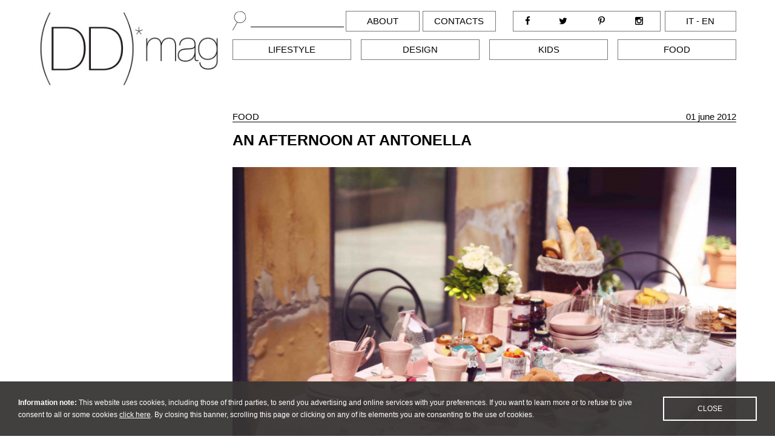

--- FILE ---
content_type: text/html; charset=UTF-8
request_url: https://www.ddmag.it/site/en/post/id_13574_post_an-afternoon-at-antonella.html
body_size: 3714
content:

<!DOCTYPE html PUBLIC "-//W3C//DTD XHTML 1.0 Transitional//EN" "http://www.w3.org/TR/xhtml1/DTD/xhtml1-transitional.dtd">
<html xmlns="http://www.w3.org/1999/xhtml" lang="en" xml:lang="en">
<head>
<meta http-equiv="Content-Type" content="text/html; charset=UTF-8" />
<title>AN AFTERNOON AT ANTONELLA</title>
<meta name="description" content="/public/crop/1200-700/120601-165519-denota2.jpg">
<meta name="keywords" content="">
<meta name="owner" content="DD Mag">
<meta name="author" content="DD Mag">
<meta name="webmaster" content="Clorofilla">
<meta name="robots" content="index,follow">
<meta name="revisit-after" content="10 days">
<meta name="reply-to" content="info@ddmag.it">
<meta name="rating" content="General">
<meta name="language" content="it">
<meta name="classification" content="Company">
<meta name="pragma" content="cache">
<meta name="distribution" content="global">
<meta name="copyright" content="©2016 Copyright DD Mag">

<meta name="viewport" content="width=device-width, initial-scale=1">
<meta name="format-detection" content="telephone=no">

<meta property="og:title" content="AN AFTERNOON AT ANTONELLA" />
<meta property="og:type" content="company" />
<meta property="og:image" content="http://www.ddmag.it/images/facebook_share.jpg" />
<meta property="og:url" content="http://www.ddmag.it/site/en/post/id_13574_post_an-afternoon-at-antonella.html" />
<meta property="og:site_name" content="DD Mag" />
<meta property="og:description" content="/public/crop/1200-700/120601-165519-denota2.jpg" />

<link rel="shortcut icon" href="/favicon.ico" />
<link href="/apple-touch-icon.png" rel="apple-touch-icon" />
<link href="/apple-touch-icon-76x76.png" rel="apple-touch-icon" sizes="76x76" />
<link href="/apple-touch-icon-120x120.png" rel="apple-touch-icon" sizes="120x120" />
<link href="/apple-touch-icon-152x152.png" rel="apple-touch-icon" sizes="152x152" />

<link rel="stylesheet" href="/common/style.css" type="text/css" />
<link rel="stylesheet" href="https://maxcdn.bootstrapcdn.com/font-awesome/4.5.0/css/font-awesome.min.css">

<script type="text/javascript" src="/common/jquery-1.11.1.min.js"></script>
<script src="http://code.jquery.com/jquery-migrate-1.0.0.js"></script>
<script type="text/javascript" src="/common/jquery.scrollTo.min.js"></script>

<link rel="stylesheet" href="/common/fancybox/source/jquery.fancybox.css" type="text/css" media="screen" />
<script type="text/javascript" src="/common/fancybox/source/jquery.fancybox.pack.js"></script>
<script type="text/javascript">
	$(document).ready(function() {
		$(".fancybox").fancybox();
	});
</script>
    
<script src="https://www.google.com/recaptcha/api.js" async defer></script>

<script type="text/javascript" src="/common/cookie.law.en.js"></script>
<script>
  $(window).on("load", function () {
	$.cookie_law({
	  azienda_denominazione: 'Isabella Morseletto',
	  azienda_indirizzo: 'Contrà Cantarane, 22 - 36100 Vicenza (VI)',
	  azienda_telefono: '+39 335 8050971',
	  azienda_fax: '+39 335 8050971',
	  azienda_email: 'info@ddmag.it'
	});
	if($.cookie_law_check()){
	  // google analytics - complete
	  (function(i,s,o,g,r,a,m){i['GoogleAnalyticsObject']=r;i[r]=i[r]||function(){
	  (i[r].q=i[r].q||[]).push(arguments)},i[r].l=1*new Date();a=s.createElement(o),
	  m=s.getElementsByTagName(o)[0];a.async=1;a.src=g;m.parentNode.insertBefore(a,m)
	  })(window,document,'script','//www.google-analytics.com/analytics.js','ga');
	
	  ga('create', 'UA-17903354-37', 'auto');
	  ga('send', 'pageview');
	} else {
	  // google analytics - anonimize
	  (function(i,s,o,g,r,a,m){i['GoogleAnalyticsObject']=r;i[r]=i[r]||function(){
	  (i[r].q=i[r].q||[]).push(arguments)},i[r].l=1*new Date();a=s.createElement(o),
	  m=s.getElementsByTagName(o)[0];a.async=1;a.src=g;m.parentNode.insertBefore(a,m)
	  })(window,document,'script','//www.google-analytics.com/analytics.js','ga');
	
	  ga('create', 'UA-17903354-37', 'auto');
	  ga('set', 'anonymizeIp', true);
	  ga('send', 'pageview');
	}
  });
</script>

<script async src="//pagead2.googlesyndication.com/pagead/js/adsbygoogle.js"></script>
<script>
	(adsbygoogle = window.adsbygoogle || []).push({
		google_ad_client: "ca-pub-4791049959281252",
		enable_page_level_ads: true
	});
</script>

</head> 
<body>

<div id="page">
    <div id="mobile_logo">
    <div class="menu_opener"><i class="fa fa-bars"></i></div>
    <div class="logo"><img src="/images/logo_ddmag.jpg" border="0" alt="" /></div>
</div>
<div id="mobile_menu">
    <div class="category">
                    <div>
                <div><a href="/site/en/list/idc_12921_category_lifestyle.html">Lifestyle</a></div>
            </div>
                        <div>
                <div><a href="/site/en/list/idc_13423_category_design.html">Design</a></div>
            </div>
                        <div>
                <div><a href="/site/en/list/idc_13519_category_kids.html">Kids</a></div>
            </div>
                        <div>
                <div><a href="/site/en/list/idc_13571_category_food.html">Food</a></div>
            </div>
                </div>
    <div class="istitutional">
        <div><div><a href="/site/en/about/">About</a></div></div>
        <div><div><a href="/site/en/contact/">Contacts</a></div></div>
    </div>
    <div class="socials">
        <ul>
            <li><a href="http://www.facebook.com/DDmag.it" target="_blank"><i class="fa fa-facebook"></i></a></li>
            <li><a href="https://twitter.com/ddmag_it" target="_blank"><i class="fa fa-twitter"></i></a></li>
            <li><a href="http://www.pinterest.com/ddmagazine/" target="_blank"><i class="fa fa-pinterest-p"></i></a></li>
            <li><a href="http://instagram.com/ddmagit" target="_blank"><i class="fa fa-instagram"></i></a></li>
        </ul>
    </div>
    <div class="language_list">
        <div><a href="/site/en/post/id_13574_post_an-afternoon-at-antonella.html">EN</a></div>
        <div><a href="/site/it/post/id_13574_post_an-afternoon-at-antonella.html">IT</a></div>
    </div>
</div>

<script language="javascript">
    $(".menu_opener").click(function () {
        if ($("#page").hasClass("open")) {
            $("#mobile_menu").removeClass("open");
            $("#page").removeClass("open");
            $(".menu_opener").children("i").addClass("fa-bars").removeClass("fa-times");
        } else {
            $("#mobile_menu").addClass("open");
            $("#page").addClass("open");
            $(".menu_opener").children("i").addClass("fa-times").removeClass("fa-bars");
        }
    });
</script>

<div id="testata">
    <div class="allineamento">
        <div class="logo">
            <div><a href="/site/en/index/"><img src="/images/logo_ddmag.jpg" border="0" alt="" /></a></div>
        </div>
        <div class="istitutional">
            <div><div><a href="/site/en/about/">About</a></div></div>
            <div><div><a href="/site/en/contact/">Contacts</a></div></div>
        </div>
        <div class="toolkit">
            <div>
                <div>
                    <ul>
                        <li><a href="http://www.facebook.com/DDmag.it" target="_blank"><i class="fa fa-facebook"></i></a></li>
                        <li><a href="https://twitter.com/ddmag_it" target="_blank"><i class="fa fa-twitter"></i></a></li>
                        <li><a href="http://www.pinterest.com/ddmagazine/" target="_blank"><i class="fa fa-pinterest-p"></i></a></li>
                        <li><a href="http://instagram.com/ddmagit" target="_blank"><i class="fa fa-instagram"></i></a></li>
                    </ul>
                </div>
            </div>
            <div>
                <div><a href="/site/it/post/id_13574_post_an-afternoon-at-antonella.html">it</a> - <a href="/site/en/post/id_13574_post_an-afternoon-at-antonella.html">en</a></div>
            </div>
        </div>
        <div class="category">
                        <div>
                <div><a href="/site/en/list/idc_12921_category_lifestyle.html">Lifestyle</a></div>
            </div>
                        <div>
                <div><a href="/site/en/list/idc_13423_category_design.html">Design</a></div>
            </div>
                        <div>
                <div><a href="/site/en/list/idc_13519_category_kids.html">Kids</a></div>
            </div>
                        <div>
                <div><a href="/site/en/list/idc_13571_category_food.html">Food</a></div>
            </div>
                    </div>
        <div class="search">
            <form name="search" method="post" action="/site/en/search/">
                <div class="icon"><img src="/images/ico_lente.jpg" border="0" alt="" /></div>
                <div class="field"><input type="text" name="query" value="" placeholder="" /></div>
            </form>
        </div>
            </div>
</div>    <div id="pagina">
        <div class="allineamento">
            <div class="contenuto">
                                <div class="section">Food<div class="time">01 June 2012</div></div>
                <div class="title">AN AFTERNOON AT ANTONELLA</div>
                                <div class="slideshow">
                    <div class="slide">
                        <div class="slide"><img src="/public/fixed/900-var/120601-165519-denota2.jpg" border="0" alt=""/></div>
                    </div>
                </div>
                                <div class="text">On Wednesday afternoon I was at Antonella&rsquo;s home with my photographers for a very special shooting. The editorial, which is coming up on the next issue of Case &amp; Dimore (Houses &amp; Dwellings) will show her home and its atmosphere. Both interns and exteriors reflects her refined taste, the same as her brand Denota. You can recognise it on the beautiful table that she prepared for us, with Denota&rsquo;s products and unique touches, such as jams, sweets, potteries, fresh fruit, flowers and of course the Denota products. <br />
<br />
DD<br />
&nbsp;</div>
                                <div class="gallery">
                                        <div><a href="/public/fixed/900-var/120601-165536-denota3.jpg" class="fancybox" rel="gallery"><img src="/public/crop/580-450/120601-165536-denota3.jpg" border="0" alt=""/></a></div>
                                        <div><a href="/public/fixed/900-var/120601-180853-denota.jpg" class="fancybox" rel="gallery"><img src="/public/crop/580-450/120601-180853-denota.jpg" border="0" alt=""/></a></div>
                                        <div><a href="/public/fixed/900-var/120601-165628-denota5.jpg" class="fancybox" rel="gallery"><img src="/public/crop/580-450/120601-165628-denota5.jpg" border="0" alt=""/></a></div>
                                        <div><a href="/public/fixed/900-var/120601-165655-denota6.jpg" class="fancybox" rel="gallery"><img src="/public/crop/580-450/120601-165655-denota6.jpg" border="0" alt=""/></a></div>
                                        <div><a href="/public/fixed/900-var/120601-165718-denota7.jpg" class="fancybox" rel="gallery"><img src="/public/crop/580-450/120601-165718-denota7.jpg" border="0" alt=""/></a></div>
                                        <div><a href="/public/fixed/900-var/120601-165759-denota8.jpg" class="fancybox" rel="gallery"><img src="/public/crop/580-450/120601-165759-denota8.jpg" border="0" alt=""/></a></div>
                                        <div><a href="/public/fixed/900-var/120601-165839-denota10.jpg" class="fancybox" rel="gallery"><img src="/public/crop/580-450/120601-165839-denota10.jpg" border="0" alt=""/></a></div>
                                        <div><a href="/public/fixed/900-var/120601-165924-denota14.jpg" class="fancybox" rel="gallery"><img src="/public/crop/580-450/120601-165924-denota14.jpg" border="0" alt=""/></a></div>
                                        <div><a href="/public/fixed/900-var/120601-170003-denota18.jpg" class="fancybox" rel="gallery"><img src="/public/crop/580-450/120601-170003-denota18.jpg" border="0" alt=""/></a></div>
                                        <div><a href="/public/fixed/900-var/120601-170057-denota19.jpg" class="fancybox" rel="gallery"><img src="/public/crop/580-450/120601-170057-denota19.jpg" border="0" alt=""/></a></div>
                                    </div>
                                <div class="share">
                    <ul>
                        <li>Share this news on:</li>
                        <li><a href="http://www.facebook.com/sharer/sharer.php?u=http%3A%2F%2Fwww.ddmag.it%2Fsite%2Fen%2Fpost%2Fid_13574_post_an-afternoon-at-antonella.html&title=AN+AFTERNOON+AT+ANTONELLA" target="_blank"><i class="fa fa-facebook"></i></a></li>
                        <li><a href="http://twitter.com/intent/tweet?status=AN+AFTERNOON+AT+ANTONELLA+http%3A%2F%2Fwww.ddmag.it%2Fsite%2Fen%2Fpost%2Fid_13574_post_an-afternoon-at-antonella.html" target="_blank"><i class="fa fa-twitter"></i></a></li>
                                                <li><a href="http://pinterest.com/pin/create/bookmarklet/?media=http%3A%2F%2Fwww.ddmag.it%2Fpublic%2Fcrop%2F580-450%2F120601-170057-denota19.jpg&url=http%3A%2F%2Fwww.ddmag.it%2Fsite%2Fen%2Fpost%2Fid_13574_post_an-afternoon-at-antonella.html&is_video=false&description=AN+AFTERNOON+AT+ANTONELLA" target="_blank"><i class="fa fa-pinterest-p"></i></a></li>
                                                <li><a href="https://plus.google.com/share?url=http%3A%2F%2Fwww.ddmag.it%2Fsite%2Fen%2Fpost%2Fid_13574_post_an-afternoon-at-antonella.html" target="_blank"><i class="fa fa-google-plus"></i></a></li>
                        <li><a href="http://www.linkedin.com/shareArticle?mini=true&url=http%3A%2F%2Fwww.ddmag.it%2Fsite%2Fen%2Fpost%2Fid_13574_post_an-afternoon-at-antonella.html&title=AN+AFTERNOON+AT+ANTONELLA&source=www.ddmag.it" target="_blank"><i class="fa fa-linkedin"></i></a></li>
                        <li><a href="http://www.tumblr.com/share?v=3&u=http%3A%2F%2Fwww.ddmag.it%2Fsite%2Fen%2Fpost%2Fid_13574_post_an-afternoon-at-antonella.html&t=AN+AFTERNOON+AT+ANTONELLA" target="_blank"><i class="fa fa-tumblr"></i></a></li>
                        <li><a href="mailto:?subject=AN+AFTERNOON+AT+ANTONELLA&body=http%3A%2F%2Fwww.ddmag.it%2Fsite%2Fen%2Fpost%2Fid_13574_post_an-afternoon-at-antonella.html"><i class="fa fa-envelope-o"></i></a></li>
                    </ul>
                </div>
                <div class="other_posts">
                                        <div class="previous_arrow"><a href="/site/en/post/id_12935_post_.html"><img src="/images/post_previous.gif" border="0" alt=""/></a></div>
                    <div class="other_post previous_post">
                        <div>
                            <div class="title"><a href="/site/en/post/id_12935_post_.html"></a></div>
                            <div class="bullet">&bull;</div>
                            <div class="category">Lifestyle</div>
                        </div>
                    </div>
                                        <div class="next_arrow"><a href="/site/en/post/id_13572_post_denota-taste.html"><img src="/images/post_next.gif" border="0" alt="" /></a></div>
                    <div class="other_post next_post">
                        <div>
                            <div class="title"><a href="/site/en/post/id_13572_post_denota-taste.html">DENOTA TASTE</a></div>
                            <div class="bullet">&bull;</div>
                            <div class="category">Food</div>
                        </div>
                    </div>
                                    </div>
                <div class="potrebbe_interessare">You may also be interested in ...</div>
                <div class="list_items">
                                        <div class="item">
                        <div class="poster"><a href="/site/en/post/id_13362_post_.html"><img src="/public/crop/580-450/160208-101635-photo1.JPG" border="0" alt="" /></a></div>
                        <div class="category">Lifestyle</div>
                        <div class="label">
                            <div>
                                <div class="title"><a href="/site/en/post/id_13362_post_.html"></a></div>
                                <div class="bullet">&bull;</div>
                                <div class="category">Lifestyle</div>
                                <div class="text">&nbsp;</div>
                            </div>
                        </div>
                    </div>
                                        <div class="item">
                        <div class="poster"><a href="/site/en/post/id_13690_post_.html"><img src="/public/crop/580-450/220317-174802-24c31ea43cbffe5a3564428d179ff385original.jpg" border="0" alt="" /></a></div>
                        <div class="category">Design</div>
                        <div class="label">
                            <div>
                                <div class="title"><a href="/site/en/post/id_13690_post_.html"></a></div>
                                <div class="bullet">&bull;</div>
                                <div class="category">Design</div>
                                <div class="text"></div>
                            </div>
                        </div>
                    </div>
                                        <div class="item">
                        <div class="poster"><a href="/site/en/post/id_13791_post_.html"><img src="/public/crop/580-450/060519-163053-img20190505115148553.jpg" border="0" alt="" /></a></div>
                        <div class="category">Design</div>
                        <div class="label">
                            <div>
                                <div class="title"><a href="/site/en/post/id_13791_post_.html"></a></div>
                                <div class="bullet">&bull;</div>
                                <div class="category">Design</div>
                                <div class="text"></div>
                            </div>
                        </div>
                    </div>
                                    </div>
            </div>
            <div class="laterale">
    </div>        </div>
    </div>
    <div id="footer">
    <div class="allineamento">
        <div class="logo"><img src="/images/logo_ddmag.jpg" border="0" alt="" /></div>
        <div class="site_description">DDmag.it di Isabella Morseletto coordinatrice editoriale. Responsabile Magazine per Il Giornale di Vicenza.</div>
        <div class="links">redazione@ddmag.it   |   isabella@ddmag.it   |   www.ddmag.it</div>
    </div>
</div></div>

</body>
</html>

--- FILE ---
content_type: text/html; charset=utf-8
request_url: https://www.google.com/recaptcha/api2/aframe
body_size: -87
content:
<!DOCTYPE HTML><html><head><meta http-equiv="content-type" content="text/html; charset=UTF-8"></head><body><script nonce="2bDp7x7bjdgjOkZu0HgSiw">/** Anti-fraud and anti-abuse applications only. See google.com/recaptcha */ try{var clients={'sodar':'https://pagead2.googlesyndication.com/pagead/sodar?'};window.addEventListener("message",function(a){try{if(a.source===window.parent){var b=JSON.parse(a.data);var c=clients[b['id']];if(c){var d=document.createElement('img');d.src=c+b['params']+'&rc='+(localStorage.getItem("rc::a")?sessionStorage.getItem("rc::b"):"");window.document.body.appendChild(d);sessionStorage.setItem("rc::e",parseInt(sessionStorage.getItem("rc::e")||0)+1);localStorage.setItem("rc::h",'1769286178022');}}}catch(b){}});window.parent.postMessage("_grecaptcha_ready", "*");}catch(b){}</script></body></html>

--- FILE ---
content_type: application/javascript
request_url: https://www.ddmag.it/common/cookie.law.en.js
body_size: 6297
content:
/**
  * Script di creazione e gestione dei box informativi della Cookie Policy
  * Richiede la presenza della libreria JQuery per un corretto funzionamento.
  * Created by Matteo Alberti - www.slktd.com
  *
  * Metodi:
  * 
  * - $.cookie_law("append", "cookielaw_text");
  *   strumento per appendere la cookie policy all'interno di un elemento jquery esistente in pagina
  *   questo metodo non ritorna alcun valore
  *
  * - $.cookie_law_check()
  *   strumento per controllare se l'utente ha dato l'autorizzazione positiva all'utilizzo dei cookies
  *   da utilizzare all'interno di un IF di controllo per posizionare il codice da eseguire solo in caso positivo
  *
  * - $.cookie_law_append(options,val)
  *   strumento per appendere il testo della relativa policy ad un oggetto jquery già presente in pagina
  *   parametri richiesti:
  *   options: String, 'cookie'/'privacy'
  *   val: String, oggetto jquery
  *
  * Parametri:
  *
  * - azienda_denominazione: String
  * - azienda_indirizzo: String
  * - azienda_telefono: String
  * - azienda_fax: String
  * - azienda_email: String
  * - language: String, 'it'/'en', default 'it'
  * - expireDays: Number, default 90
  * - cookieopener_class: String, default 'cookieopener_class'
  * - privacyopener_class: String, default 'privacyopener_class'
  *
  */
  
  window.cookie_bar_text = [];
  cookie_bar_text['en'] = "<b>Information note:</b> This website uses cookies, including those of third parties, to send you advertising and online services with your preferences. If you want to learn more or to refuse to give consent to all or some cookies <a href=\"javascript:;\" style=\"text-decoration: underline; color: #FFFFFF;\" class=\"cookie_bar_puls_inflong\">click here</a>. By closing this banner, scrolling this page or clicking on any of its elements you are consenting to the use of cookies.";
  window.cookie_bar_text_close = [];
  cookie_bar_text_close['en'] = "Close";
  
  window.cookie_policy_text = [];
  cookie_policy_text['en'] = "<b style='font-size: larger;'>INFORMATION NOTICE ON COOKIES</b><br><br><br><br><b>Information notice pursuant to Article 13 of Legislative Decree no. 196/2003 (Personal Data Protection Code)</b><br><br><br><br>{azienda_denominazione}, with registered office in {azienda_indirizzo}, wishes to inform you that, pursuant to the Personal Data Protection Code and in compliance with the Provision issued by the Italian Data Protection Authority (Garante), this website uses the following types of cookies (small text files that websites visited send to your device, where they are then stored in order to be retransmitted to these websites the next time you visit them):<br><br><br><br><br><u>Technical cookies</u><br><br><br><br>These are cookies strictly necessary to allow:<br><ul><br><li>navigation and use of the website (for example, enabling you to make a purchase or authenticate yourself to access reserved areas, \"navigation or session cookies\"); </li><br><li>the collection of information, in aggregated form, on the number of users and on how these users visit the website (\"analytics cookies\"); </li><br><li>navigation based on a series of selected criteria (e.g. language, products selected for purchase, \"functionality cookies\") in order to improve the service offered to the user.</li><br></ul><br><br><br>These cookies are installed directly by {azienda_denominazione} and, as they are not used for any purposes other than those specified above, their installation does not require your consent.<br><br><br><br><u>Third party profiling cookies</u><br><br><br><br>These cookies are installed by third parties and not by {azienda_denominazione} and require your consent: if you do not provide your consent they will not be installed.<br><br>Below are links to the privacy information notices of the third parties where you can give your consent to the installation of these cookies; if you do not make any selection and decide to continue to navigate this website, you will be consenting to the use of these cookies.<br><br><br><br>Google<br><ul><br><li>http://www.google.com/intl/it/policies/technologies/types/</li><br><li>https://developers.google.com/analytics/devguides/collection/analyticsjs/cookie-usage</li><br></ul><br><br><br>Facebook<br><ul><br><li>https://www.facebook.com/help/cookies/?ref=sitefooter</li><br><li>https://fbcdn-dragon-a.akamaihd.net/hphotos-ak-xpa1/t39.2365-6/851576_193932070769264_1415834022_n.pdf</li><br></ul><br><br><br>Bing<br><ul><br><li>http://www.microsoft.com/privacystatement/it-it/MicrosoftOnlineAdvertising/Default.aspx</li><br></ul><br><br><br>Twitter<br><ul><br><li>https://support.twitter.com/articles/20170514</li><br></ul><br><br><br>LinkedIn<br><ul><br><li>https://www.linkedin.com/legal/cookie-policy?trk=hb_ft_cookie</li><br></ul><br><br><br><br><br>In addition to the information above, you can set your browser to automatically refuse cookies by enabling the specific option: however, failure to use technical cookies could cause problems during interaction with this website.<br><br>Finally, we inform you that, pursuant to Article 7 of the Personal Data Protection Code, you have specific rights, including the right to object to processing. Therefore, for this purpose you can modify your choice at any time by accessing this information notice again. <br>";
  
  window.privacy_policy_text = [];
  privacy_policy_text['en'] = "<b style='font-size: larger;'>WEBSITE PRIVACY POLICY</b><br><br><br><br><b>The reason for this notice</b><br><br>This page describes the methods used to manage the {azienda_denominazione} website, in relation to processing of the personal data of users visiting it. This information notice is also provided pursuant to Article 13 of Legislative Decree no. 196 of 30th June 2003 (hereinafter Persona Data Protection Act) to those interacting with the web services of {azienda_denominazione}, which can be accessed electronically from the addresses:<br><br><br><br>http://{site_domain}<br><br><br><br>corresponding to the home page of the {azienda_denominazione} websites.<br><br>The information notice is provided only for {azienda_denominazione} websites and not for any other websites visited by the user via links.<br><br><br><br>The information notice is also based on Recommendation No. 2/2001 that the European Authority for the protection of personal data, together with the Working Party set up by Article 29 of Directive no. 95/46/EC adopted on 17th May 2001 to establish specific minimum requirements for the online collection of personal data and, in particular, the methods, times and kind of information that data controllers must provide users with when they connect to web pages, regardless of the purposes of this connection. <br><br><br><br><br><br><b>The data controller</b><br><br>After consultation of this website, data relating to identified or identifiable persons may be processed. The data controller is {azienda_denominazione}, with registered office in {azienda_indirizzo}.<br><br>The various sections of the website indicate the data processors, if data is processed.<br><br><br><br><b>Place in which data is processed</b><br><br>Data pertaining to the web services of this website are processed at the aforesaid registered office and are handled only by {azienda_denominazione} personnel in charge of processing.<br><br>No personal data deriving from the web service is disseminated.<br><br>The personal data supplied by users are used only to perform the service requested and are only communicated to third parties if strictly necessary for this purpose.<br><br><br><br><b>Type of data processed</b><br><br><i>Navigation data</i><br><br>The IT systems and software processes used to operate this website acquire, during their normal operation, some personal data whose transmission is implicit in use of the Internet, which is based on the TCP/IP protocol.<br><br><br><br>This is information that is not collected to be associated with identified data subjects, but which, due to their nature, could allow users of the website to be identified through processing and association with data held by third parties.<br><br><br><br>This category of data includes the &ldquo;IP addresses&rdquo; or domain names of computers utilized by users who connect to the website, the URI (Uniform Resource Identifier) addresses of the resources requested, the time of the request, the method used to submit the request to the web server, the size of the file obtained in response, the numerical code indicating the status of the reply given by the web server (successful outcome, error, etc…) and other parameters relating to the user&rsquo;s operating system and IT environment. These data are used for the sole purpose of obtaining anonymous statistical information on the use of the website and to ensure that the {azienda_denominazione} website operates correctly.<br><br><br><br>It is specified that the aforesaid data could be used to ascertain responsibility in the event of computer crimes against the {azienda_denominazione} website, or other websites linked or connected to it: except in this case, data on web contacts are currently not retained for more than a few days.<br><br><br><br><i>Data provided voluntarily by the user</i><br><br>The request to send email to the addresses indicated in the specific section of the {azienda_denominazione} website entails the subsequent acquisition of some personal data regarding the sender, including the sender&rsquo;s email address, which is required to reply to requests.<br><br>Specific summarizing information notices will gradually be provided or visualized on the web pages set up for these particular on-demand services.<br><br><br><br><i>Cookies</i><br><br>A cookie is a small text file that can be sent to the address of the user who is visiting some websites, in order to track his/her path within the website and collect data in anonymous form aimed at improving the offer and usability of the website. For these reasons, during navigation the server of Nimlok Italia Srl can exchange cookies with the user&rsquo;s processor. Each user can set their browser to receive a warning of the presence of a cookie and decide whether to accept or refuse it. It is also possible to enable the specific browser option to refuse cookies automatically. However, failure to use cookies could cause problems during interaction with the website.<br><br><br><br><b>Voluntary nature of providing personal data</b><br><br>With the exception of what was specified for navigation data, the user is free to provide his/her personal data given in the specific electronic request forms in the sections of the website set up for particular on-demand services.<br><br>However, we must point out that failure to provide this data may make it impossible to fulfil the request.<br><br><br><br><b>Method of processing and safety measures</b><br><br>Personal data are processed with automated and non-automated instruments, only for the time strictly necessary to attain the objectives for which they were collected. Specific security measures are taken to prevent loss of data, unlawful or incorrect use and unauthorized access.<br><br>In particular, in the sections of the website set up for particular services, where the user is asked for personal data, data are encrypted via a safe technology called Secure Sockets Layer (SSL). SSL technology encrypts information before it is exchanged over the Internet between the user&rsquo;s processor and the central systems of {azienda_denominazione}, making it incomprehensible to unauthorized parties and thereby guaranteeing the confidentiality of the information transmitted.<br><br>The use of SSL also requires a compatible browser, capable of &ldquo;exchanging&rdquo; a security key with a minimum length of 128 bits, required to establish the aforesaid secure connection with the central systems of {azienda_denominazione}.<br><br><br><br><b>Data subjects&rsquo; rights</b><br><br>The subjects to which any personal data collected in the aforesaid specific section refer are entitled, at any time, to obtain confirmation of the existence of these data and to be informed of their content and origin, check their accuracy or request their integration or updating, or to obtain rectification pursuant to Article 7 of the Personal Data Protection Act.<br><br>The data subject has the right to request erasure, anonymization, and to object in any case to their processing for legitimate reasons.<br><br>Any requests must be sent to:<br><br><br><br>{azienda_denominazione}<br><br>{azienda_indirizzo}<br><br>Tel.: {azienda_telefono}<br><br>Fax: {azienda_fax}<br><br>Email: {azienda_email}<br><br><br><br><b>Minori</b><br><br>{azienda_denominazione} does not knowingly use its website to request data from minors under the age of 18.<br><br><br><br><b>Privacy policy versions</b><br><br>In view of the fact that the currently state of development of automatic control mechanisms does not make them free from errors and malfunctions, it is specified that this document forms the &ldquo;Privacy Policy&rdquo; of the {azienda_denominazione} website and will be subject to updating. ";
  
  
(function($){
  
  $.cookie_law = function(options){
	
	var defaults = {
	  azienda_denominazione: 'Nome Azienda Spa',
	  azienda_indirizzo: 'Corso Italia Unita, 1 - 00000 Roma',
	  azienda_telefono: '+39.0000.000000',
	  azienda_fax: '+39.0000.000000',
	  azienda_email: 'privacy@dominio.com',
	  language: 'en',
	  expireDays: 90,
	  cookieopener_class: 'cookieopener_class',
	  privacyopener_class: 'privacyopener_class'
	}
	var options = $.extend(defaults,options);
	
	window.cookie_labels = [];
	
	cookie_labels['short'] = cookie_bar_text[options.language];
	cookie_labels['short_close'] = cookie_bar_text_close[options.language];
	
	cookie_labels['long'] = cookie_policy_text[options.language].split('{azienda_denominazione}').join(options.azienda_denominazione);
	cookie_labels['long'] = cookie_labels['long'].split('{azienda_indirizzo}').join(options.azienda_indirizzo);
	
	cookie_labels['privacy'] = privacy_policy_text[options.language].split('{azienda_denominazione}').join(options.azienda_denominazione);
	cookie_labels['privacy'] = cookie_labels['privacy'].split('{azienda_indirizzo}').join(options.azienda_indirizzo);
	cookie_labels['privacy'] = cookie_labels['privacy'].split('{azienda_telefono}').join(options.azienda_telefono);
	cookie_labels['privacy'] = cookie_labels['privacy'].split('{azienda_fax}').join(options.azienda_fax);
	cookie_labels['privacy'] = cookie_labels['privacy'].split('{azienda_email}').join(options.azienda_email);
	cookie_labels['privacy'] = cookie_labels['privacy'].split('{site_domain}').join(window.location.hostname);
	
	var expireDate = new Date();
	expireDate.setTime(expireDate.getTime()+(options.expireDays*24*60*60*1000));
	expireDate = expireDate.toGMTString();
	
	window.cookieEntry = 'cookielaw-preference={value}; expires='+expireDate+'; path=/';
	window.cookieValue = '';
	var aCookie
	var aCookies=document.cookie.split('; ');
	for (i=0;i<aCookies.length;i++){
		aCookie = aCookies[i].split('=');
		if(aCookie[0]=='cookielaw-preference'){
			cookieValue = aCookie[1];
		}
	}
	if(cookieValue==''){
		cookieValue = 'enabled';
		document.cookie = cookieEntry.replace('{value}',cookieValue);
	} else if(cookieValue=='enabled'){
		cookieValue = 'accepted';
		document.cookie = cookieEntry.replace('{value}',cookieValue);
	}
	
	switch(cookieValue) {
	  case "enabled":
		$.cookie_short();
		break;
	  case "accepted":
		//console.log("cookielaw: popup accettata in precedenza");
		break;
	  case "denied":
		//console.log("cookielaw: popup rifiutata in precedenza");
		break;
	}

	$("."+options.cookieopener_class).click(function () {
	  $.cookie_long();
	});
	
	$("."+options.privacyopener_class).click(function () {
	  $.privacy_long();
	});
	
  };
  
  $.cookie_law_check = function(){
	if (cookieValue == "accepted") {
	  return true;
	} else {
	  return false;
	}
  };
  
  $.cookie_law_append = function(options,val){
	if (options == 'cookie') {
	  $(window).on("load", function () {
	    $("#"+val).append("<br><br><br>"+cookie_labels['long']);
	  });
	} else if (options == 'privacy') {
	  $(window).on("load", function () {
	    $("#"+val).append("<br><br><br>"+cookie_labels['privacy']);
	  });
	}
  };
  
  $.cookie_short = function() {
	$("body").append('<style>#cookie_bar { position: fixed; width: 100%; bottom: 0px; z-index: 500; } #cookie_bar > div { position: relative; color: #FFFFFF; font-family: Arial; font-size: 12px; background: rgba(56,53,53,.95); padding: 25px 30px; line-height: 20px; } #cookie_bar > div > .legal_container { position: relative; } #cookie_bar > div > .cookie_bar_puls_close { border: solid 2px #FFFFFF; text-align: center; padding: 8px 55px; color: #ffffff; text-transform: uppercase; cursor: pointer; } #cookie_bar > div > .cookie_bar_puls_close:hover { border: solid 2px #FFFFFF; color: #000000; background: #FFFFFF; } @media screen and (min-width: 800px) { #cookie_bar > div > .legal_container { margin-right: 190px; } #cookie_bar > div > .cookie_bar_puls_close { position: absolute; top: 25px; right: 30px; } } @media screen and (max-width: 799px) { #cookie_bar > div > .cookie_bar_puls_close { position: relative; margin-top: 20px; } }</style><div id="cookie_bar"><div><div class="legal_container">'+cookie_labels['short']+'</div><div class=\"cookie_bar_puls_close\">'+cookie_labels['short_close']+'</a></div></div></div>');
	$("#cookie_bar").hide().slideDown(1200);
	$(window).scroll(function () {
	  $("#cookie_bar").slideUp(1000);
	  $.cookie_accept();
	  $(window).unbind('scroll');
	});
	$(".cookie_bar_puls_close").click(function () {
	  $("#cookie_bar").slideUp(1000);
	  $.cookie_accept();
	  $(window).unbind('scroll');
	});
	$(".cookie_bar_puls_inflong").click(function () {
	  $("#cookie_bar").remove();
	  $.cookie_long();
	});
  };
  
  $.cookie_long = function() {
    $("body").append('<div id="cookie_policy" style="position: fixed; width: 100%; height: 100vh; top: 0px; z-index: 500;"><div id="cookie_policy_overlay" style="position: absolute; width: 100%; height: 100vh; background: rgba(0,0,0,.7); cursor: pointer;"></div><div style="position: relative; width: 100%; max-width: 700px; height: 100%; color: #000000; font-family: Arial; font-size: 12px; margin: 0 auto 0 auto; background: rgba(255,255,255,1); overflow: scroll; -webkit-overflow-scrolling: touch;"><div class="cookie_popup_close" style="margin: 20px; cursor: pointer;">[Chiudi]</div><div style="padding: 20px;">'+cookie_labels['long']+'</div><div class="cookie_popup_close" style="margin: 20px; cursor: pointer;">[Chiudi]</div></div></div>');
	$("body").css("overflow", "hidden");
	$("#cookie_policy_overlay").click(function () {
	  $("#cookie_policy").remove();
	  $("body").css("overflow", "auto");
	  if (cookieValue == "enabled") {
		$.cookie_short();
	  }
	});
	$("#cookie_policy > div > .cookie_popup_close").click(function () {
	  $("#cookie_policy").remove();
	  $("body").css("overflow", "auto");
	  if (cookieValue == "enabled") {
		$.cookie_short();
	  }
	});
  };
  
  $.privacy_long = function() {
    $("body").append('<div id="privacy_policy" style="position: fixed; width: 100%; height: 100vh; top: 0px; z-index: 500;"><div id="privacy_policy_overlay" style="position: absolute; width: 100%; height: 100vh; background: rgba(0,0,0,.7); cursor: pointer;"></div><div style="position: relative; width: 100%; max-width: 700px; height: 100%; color: #000000; font-family: Arial; font-size: 12px; margin: 0 auto 0 auto; background: rgba(255,255,255,1); overflow: scroll; -webkit-overflow-scrolling: touch;"><div class="cookie_popup_close" style="margin: 20px; cursor: pointer;">[Chiudi]</div><div style="padding: 20px;">'+cookie_labels['privacy']+'</div><div class="cookie_popup_close" style="margin: 20px; cursor: pointer;">[Chiudi]</div></div></div>');
	$("body").css("overflow", "hidden");
	$("#privacy_policy_overlay").click(function () {
	  $("#privacy_policy").remove();
	  $("body").css("overflow", "auto");
	});
	$("#privacy_policy > div > .cookie_popup_close").click(function () {
	  $("#privacy_policy").remove();
	  $("body").css("overflow", "auto");
	});
  };
  
  $.cookie_accept = function () {
	cookieValue = 'accepted';
	document.cookie = cookieEntry.replace('{value}',cookieValue);
	$("#cookie_bar").slideUp(1000);
  }
  
  $.cookie_decline = function () {
	cookieValue = 'denied';
	document.cookie = cookieEntry.replace('{value}',cookieValue);
	$("#cookie_bar").slideUp(1000);
  }
  
})(jQuery);